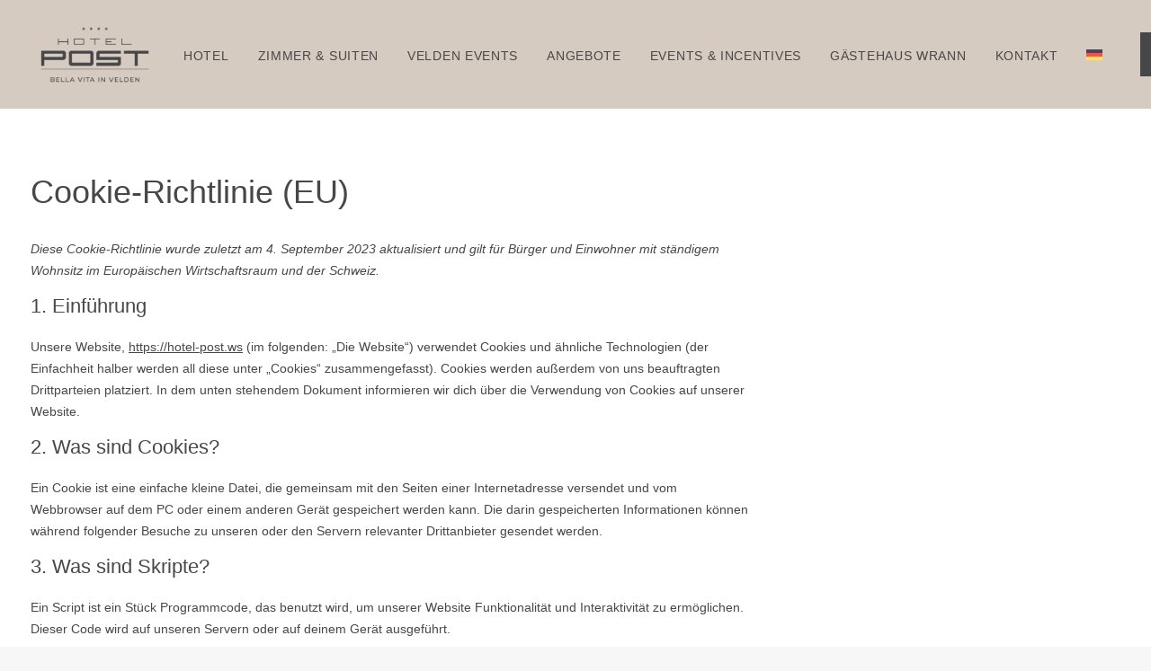

--- FILE ---
content_type: text/css; charset=utf-8
request_url: https://hotel-post.ws/wp-content/themes/uncode-child/style.css
body_size: -45
content:
/*
Theme Name: Uncode Child
Description: Child theme for Uncode theme
Author: Undsgn™
Author URI: http://www.undsgn.com
Template: uncode
Version: 1.0.0
Text Domain: uncode
*/
@font-face{
font-family: 'Montserrat-Light-Custom';
src: url('fonts/Montserrat-Light.ttf') format('truetype'),
}
@font-face{
font-family: 'Montserrat-Regular-Custom';
src: url('fonts/Montserrat-Regular.ttf') format('truetype'),
}
@font-face{
font-family: 'Montserrat-Medium-Custom';
src: url('fonts/Montserrat-Medium.ttf') format('truetype'),
}

@font-face{
font-family: 'Montserrat-Bold-Custom';
src: url('fonts/Montserrat-Bold.ttf') format('truetype'),
}
